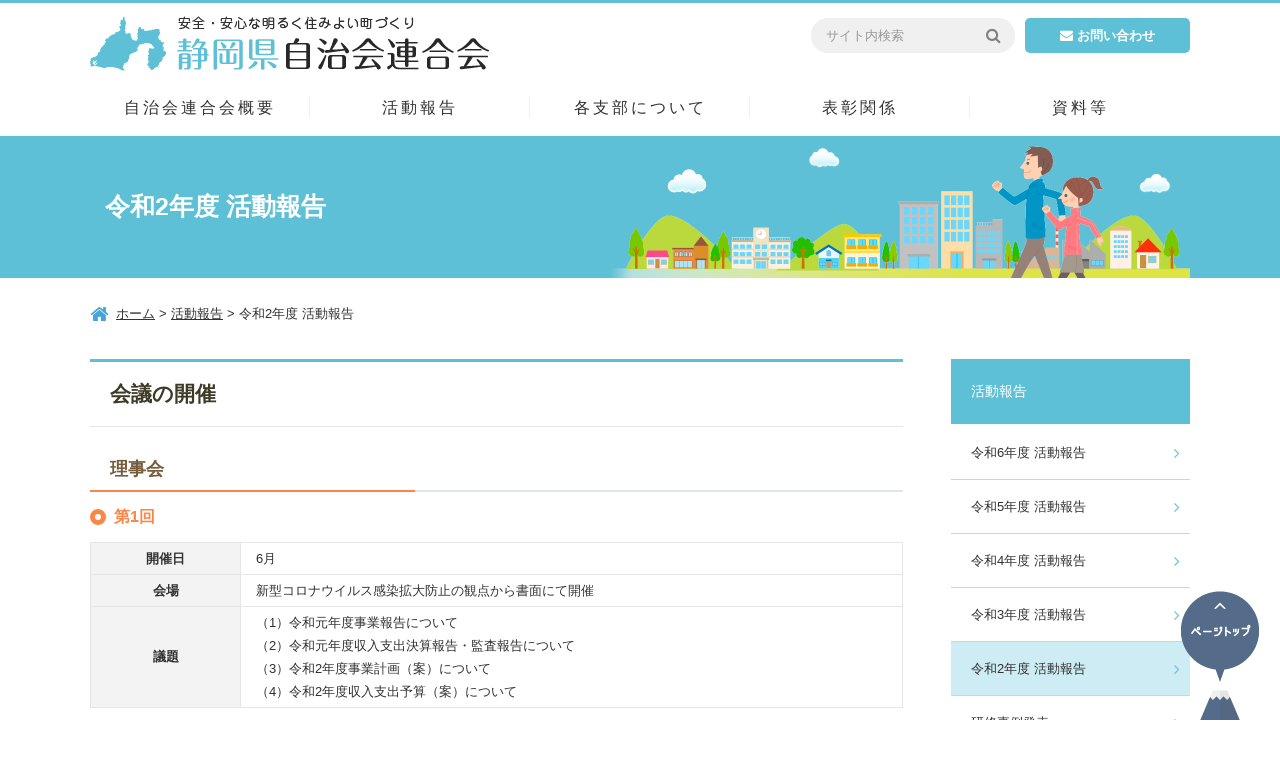

--- FILE ---
content_type: text/html; charset=UTF-8
request_url: https://www.shizuokajitiren.jp/report/r02/
body_size: 6829
content:
<!doctype html>
<html lang="ja">
<head>
<meta charset="UTF-8">
<meta name="viewport" content="width=1024">
<link rel="profile" href="http://gmpg.org/xfn/11">

<title>令和2年度 活動報告 | 静岡県自治会連合会</title>

<!-- This site is optimized with the Yoast SEO plugin v7.1 - https://yoast.com/wordpress/plugins/seo/ -->
<meta name="description" content="静岡県自治会連合会は、静岡県内の住民自治会連合組織（町内会、自治会、区長会等の市町又はその行政区（合併した市町にあっては合併前の行政区域を含む。単位での連合体をいう。）をもった組織です。"/>
<link rel="canonical" href="https://www.shizuokajitiren.jp/report/r02/" />
<!-- / Yoast SEO plugin. -->

<link rel='dns-prefetch' href='//yubinbango.github.io' />
<link rel='dns-prefetch' href='//s.w.org' />
<link rel="alternate" type="application/rss+xml" title="静岡県自治会連合会 &raquo; フィード" href="https://www.shizuokajitiren.jp/feed/" />
<link rel="alternate" type="application/rss+xml" title="静岡県自治会連合会 &raquo; コメントフィード" href="https://www.shizuokajitiren.jp/comments/feed/" />
<link rel='stylesheet' id='wp-pagenavi-css'  href='https://www.shizuokajitiren.jp/wp/wp-content/plugins/wp-pagenavi/pagenavi-css.css?ver=2.70' type='text/css' media='all' />
<link rel='stylesheet' id='lity-css-css'  href='https://www.shizuokajitiren.jp/wp/wp-content/themes/shizuoka-jichiren/vendor/lity/dist/lity.min.css?ver=4.9.26' type='text/css' media='all' />
<link rel='stylesheet' id='plyr-css-css'  href='https://www.shizuokajitiren.jp/wp/wp-content/themes/shizuoka-jichiren/vendor/plyr/dist/plyr.css?ver=4.9.26' type='text/css' media='all' />
<link rel='stylesheet' id='slick-css-css'  href='https://www.shizuokajitiren.jp/wp/wp-content/themes/shizuoka-jichiren/vendor/slick/slick/slick.css?ver=4.9.26' type='text/css' media='all' />
<link rel='stylesheet' id='slick-theme-css'  href='https://www.shizuokajitiren.jp/wp/wp-content/themes/shizuoka-jichiren/vendor/slick/slick/slick-theme.css?ver=4.9.26' type='text/css' media='all' />
<link rel='stylesheet' id='air-datepicker-css-css'  href='https://www.shizuokajitiren.jp/wp/wp-content/themes/shizuoka-jichiren/vendor/air-datepicker/dist/css/datepicker.min.css?ver=4.9.26' type='text/css' media='all' />
<link rel='stylesheet' id='fontawesome-css'  href='https://www.shizuokajitiren.jp/wp/wp-content/themes/shizuoka-jichiren/vendor/font-awesome/css/font-awesome.min.css?ver=4.9.26' type='text/css' media='all' />
<link rel='stylesheet' id='_s-style-css'  href='https://www.shizuokajitiren.jp/wp/wp-content/themes/shizuoka-jichiren/style.css?ver=4.9.26' type='text/css' media='all' />
<script type='text/javascript' src='https://www.shizuokajitiren.jp/wp/wp-includes/js/jquery/jquery.js?ver=1.12.4'></script>
<script type='text/javascript' src='https://www.shizuokajitiren.jp/wp/wp-includes/js/jquery/jquery-migrate.min.js?ver=1.4.1'></script>
<link rel='https://api.w.org/' href='https://www.shizuokajitiren.jp/wp-json/' />
<link rel="EditURI" type="application/rsd+xml" title="RSD" href="https://www.shizuokajitiren.jp/wp/xmlrpc.php?rsd" />
<link rel="wlwmanifest" type="application/wlwmanifest+xml" href="https://www.shizuokajitiren.jp/wp/wp-includes/wlwmanifest.xml" /> 
<meta name="generator" content="WordPress 4.9.26" />
<link rel='shortlink' href='https://www.shizuokajitiren.jp/?p=1952' />
<link rel="alternate" type="application/json+oembed" href="https://www.shizuokajitiren.jp/wp-json/oembed/1.0/embed?url=https%3A%2F%2Fwww.shizuokajitiren.jp%2Freport%2Fr02%2F" />
<link rel="alternate" type="text/xml+oembed" href="https://www.shizuokajitiren.jp/wp-json/oembed/1.0/embed?url=https%3A%2F%2Fwww.shizuokajitiren.jp%2Freport%2Fr02%2F&#038;format=xml" />

		<!-- GA Google Analytics @ https://m0n.co/ga -->
		<script async src="https://www.googletagmanager.com/gtag/js?id=G-NP8X8QHVF2"></script>
		<script>
			window.dataLayer = window.dataLayer || [];
			function gtag(){dataLayer.push(arguments);}
			gtag('js', new Date());
			gtag('config', 'G-NP8X8QHVF2');
		</script>

	<style>.simplemap img{max-width:none !important;padding:0 !important;margin:0 !important;}.staticmap,.staticmap img{max-width:100% !important;height:auto !important;}.simplemap .simplemap-content{display:none;}</style>
<script>var google_map_api_key = "AIzaSyBdDyHMZbzYto5yuoEd924QxMHLOhjnCms";</script>
<!--[if lt IE 10]>
<link rel="stylesheet" href="https://www.shizuokajitiren.jp/wp/wp-content/themes/shizuoka-jichiren/vendor/basis/dist/css/plugin/basis-ie9/basis-ie9.min.css" />
<![endif]-->

</head>

<body class="page-template-default page page-id-1952 page-child parent-pageid-13">
<div id="page" class="site">
  <header class="o-header">
    <div class="c-container">
      <div class="c-row c-row--collapse">
        <div class="c-row__col c-row__col--3-4 c-row__col--md-1-2">
                      <p class="o-site-title"><a href="https://www.shizuokajitiren.jp/" rel="home">静岡県自治会連合会</a></p>
                  </div>
      </div>
      <div class="c-row c-row--collapse">
        <div class="c-row__col c-row__col--1-1">
          <div class="o-header-naviarea">
            <div id="globalNavi">
              <div class="o-global-navi">
                <ul>
                                      <li>
                      <a href="https://www.shizuokajitiren.jp/outline/">
                        <span>自治会連合会概要</span>
                      </a>
                    </li>
                                      <li>
                      <a href="https://www.shizuokajitiren.jp/report/r06/">
                        <span>活動報告</span>
                      </a>
                    </li>
                                      <li>
                      <a href="https://www.shizuokajitiren.jp/branch/">
                        <span>各支部について</span>
                      </a>
                    </li>
                                      <li>
                      <a href="https://www.shizuokajitiren.jp/recognition/">
                        <span>表彰関係</span>
                      </a>
                    </li>
                                      <li>
                      <a href="https://www.shizuokajitiren.jp/documents/list/">
                        <span>資料等</span>
                      </a>
                    </li>
                                  </ul>
              </div>
              <div class="o-header-contact">
                <a href="https://www.shizuokajitiren.jp/contact/"><i class="fa fa-envelope"></i>&nbsp;お問い合わせ</a>
              </div>
              <div class="o-header-search">
                <form action="https://www.shizuokajitiren.jp/ssearch/" mrthod="get">
                  <input type="text" name="q" placeholder="サイト内検索" value="">
                  <button type="submit">検索</button>
                </form>
              </div>
            </div>
            <div class="o-hamburger-btn u-hidden-md-up">
              <div id="toggleGlobalNavi" class="c-hamburger-btn" role="button" aria-expanded="false">
                <div class="c-hamburger-btn__bar"></div>
                <div class="c-hamburger-btn__bar"></div>
                <div class="c-hamburger-btn__bar"></div>
                <span>MENU</span>
              </div>
            </div>
          </div>
        </div>
      </div>
    </div>
  </header>

  
  <div class="o-site-content c-site-content--report">
          <div class="o-contents-title-wrapper">
        <div class="c-container">
          <div class="c-row c-row--nogutter">
            <div class="c-row__col c-row__col--1-1">
              <div class="o-contents-title" style="background-image: url(https://www.shizuokajitiren.jp/wp/wp-content/uploads/title_report.png);">
                <span>令和2年度 活動報告</span>
              </div>
            </div>
          </div>
        </div>
      </div>
    
          <div class="u-displaynone-sm">
        <div class="o-pankuzu">
          <div class="c-container">
            <div class="c-row">
              <div class="c-row__col c-row__col--1-1">
                <i class="fa fa-home"></i>&nbsp;<!-- Breadcrumb NavXT 6.0.4 -->
<span property="itemListElement" typeof="ListItem"><a property="item" typeof="WebPage" title="静岡県自治会連合会へ移動" href="https://www.shizuokajitiren.jp" class="home"><span property="name">ホーム</span></a><meta property="position" content="1"></span> &gt; <span property="itemListElement" typeof="ListItem"><a property="item" typeof="WebPage" title="活動報告へ移動" href="https://www.shizuokajitiren.jp/report/r06/" class="post post-page"><span property="name">活動報告</span></a><meta property="position" content="2"></span> &gt; <span property="itemListElement" typeof="ListItem"><span property="name">令和2年度 活動報告</span><meta property="position" content="3"></span>              </div>
            </div>
          </div>
        </div>
      </div>
    
    <div class="c-container">
      <div class="c-row c-row--margin-l">

  <div class="c-row__col c-row__col--1-1 c-row__col--md-3-4">
    <div class="o-content-area">
      
    <div class="o-entry-content">
    <h1>会議の開催</h1>
<h2>理事会</h2>
<h3>第1回</h3>
<table class="c-table c-table--th-150px c-table--responsive">
<tbody>
<tr>
<th>開催日</th>
<td>6月</td>
</tr>
<tr>
<th>会場</th>
<td>新型コロナウイルス感染拡大防止の観点から書面にて開催</td>
</tr>
<tr>
<th>議題</th>
<td>（1）令和元年度事業報告について<br />
（2）令和元年度収入支出決算報告・監査報告について<br />
（3）令和2年度事業計画（案）について<br />
（4）令和2年度収入支出予算（案）について</td>
</tr>
</tbody>
</table>
<p>&nbsp;</p>
<p>&nbsp;</p>
<h3>第2回</h3>
<table class="c-table c-table--th-150px c-table--responsive">
<tbody>
<tr>
<th>開催日</th>
<td>令和3年2月26日（金）</td>
</tr>
<tr>
<th>会場</th>
<td>クーポール（静岡市）</td>
</tr>
<tr>
<th>議題</th>
<td>（1）令和2年度事業経過報告について<br />
（2）令和2年度収入支出決算見込について<br />
（3）令和2年度記念式典積立金会計決算見込について<br />
（4）令和3年度事業計画（案）について<br />
（5）令和3年度収入支出予算（案）について<br />
（6）令和3年度会費算出基礎（案）について<br />
（7）令和3年度中部自治会連絡協議会総会積立金会計予算（案）について</td>
</tr>
</tbody>
</table>
<p>&nbsp;</p>
<p>&nbsp;</p>
<h2>三役会</h2>
<h3>第1回</h3>
<table class="c-table c-table--th-150px c-table--responsive">
<tbody>
<tr>
<th>開催日</th>
<td>5月</td>
</tr>
<tr>
<th>会場</th>
<td>新型コロナウイルス感染拡大防止の観点から書面にて開催</td>
</tr>
<tr>
<th>議題</th>
<td>（1）令和元年度事業報告について<br />
（2）令和元年度収入支出決算について<br />
（3）令和2年度事業計画（案）について<br />
（4）令和2年度収入支出予算（案）について<br />
（5）令和2年度会費算出基礎（案）について<br />
（6）その他</td>
</tr>
</tbody>
</table>
<p>&nbsp;</p>
<h3>第2回</h3>
<table class="c-table c-table--th-150px c-table--responsive">
<tbody>
<tr>
<th>開催日</th>
<td>令和2年６月18日（木）</td>
</tr>
<tr>
<th>会場</th>
<td>静岡市役所　地域振興室（静岡市）</td>
</tr>
<tr>
<th>議題</th>
<td>（1）令和2年度自治会活動活性化支援事業について<br />
（2）未加入市町団体への加入促進活動の実施について<br />
（3）静岡県及び静岡県警察本部への要望活動について<br />
（4）令和2年度全国自治会連合会表彰について<br />
（5）令和2年度地縁による団体功労者総務大臣表彰について<br />
（6）その他</td>
</tr>
</tbody>
</table>
<p>&nbsp;</p>
<h3>第3回</h3>
<table class="c-table c-table--th-150px c-table--responsive">
<tbody>
<tr>
<th>開催日</th>
<td>令和2年9月29日（火）</td>
</tr>
<tr>
<th>会場</th>
<td>静岡市役所　地域振興室（静岡市）</td>
</tr>
<tr>
<th>議題</th>
<td>（1）静岡県及び静岡県警察本部への要望について<br />
（2）その他</td>
</tr>
</tbody>
</table>
<p>&nbsp;</p>
<h3>第4回</h3>
<table class="c-table c-table--th-150px c-table--responsive">
<tbody>
<tr>
<th>開催日</th>
<td>令和2年12月25日（金）</td>
</tr>
<tr>
<th>会場</th>
<td>静岡市役所　地域振興室（静岡市）</td>
</tr>
<tr>
<th>議題</th>
<td>（1）次期役員について<br />
（2）令和2年度記念式典積立金について<br />
（3）令和3年度事業計画案について<br />
（4）その他</td>
</tr>
</tbody>
</table>
<p>&nbsp;</p>
<h3>第5回</h3>
<table class="c-table c-table--th-150px c-table--responsive">
<tbody>
<tr>
<th>開催日</th>
<td>令和3年2月９日（火）</td>
</tr>
<tr>
<th>会場</th>
<td>静岡市役所　地域振興室（静岡市）</td>
</tr>
<tr>
<th>議題</th>
<td>（1）次期役員について<br />
（2）第2回理事会・全体研修会について（資料、役割分担等）<br />
（3）その他</td>
</tr>
</tbody>
</table>
<p>&nbsp;</p>
<h3>第6回</h3>
<table class="c-table c-table--th-150px c-table--responsive">
<tbody>
<tr>
<th>開催日</th>
<td>令和3年3月5日（金）</td>
</tr>
<tr>
<th>会場</th>
<td>静岡市役所　地域振興室（静岡市）</td>
</tr>
<tr>
<th>議題</th>
<td>（1）次期役員について</td>
</tr>
</tbody>
</table>
<p>&nbsp;</p>
<p>&nbsp;</p>
<h1><b>県委託事業の実施</b></h1>
<table class="c-table c-table--th-150px c-table--responsive">
<tbody>
<tr>
<th>委託業務名</th>
<td>自治会活動活性化支援事業</td>
</tr>
<tr>
<th>業務内容</th>
<td>「持続可能で活力ある地域づくり」について</td>
</tr>
<tr>
<th>委託期間</th>
<td>令和2年6月24日から令和3年3月19日まで</td>
</tr>
<tr>
<th>委託金額</th>
<td>888,000円</td>
</tr>
</tbody>
</table>
<p>&nbsp;</p>
<p>&nbsp;</p>
<p>&nbsp;</p>
<h1>全体研修会の開催</h1>
<table class="c-table c-table--th-150px c-table--responsive">
<tbody>
<tr>
<th>開催日</th>
<td>令和3年2月26日（金）</td>
</tr>
<tr>
<th>会場</th>
<td>クーポール（静岡市）</td>
</tr>
<tr>
<th>内容</th>
<td>
<p>（１）各支部活動報告<br />
（２）各支部事例発表<br />
　①東部支部：「長沢区のコミュニティ活動　イベントの開催について」清水町<br />
　②中部支部：「清沢地区 地域活動の見直しについて」静岡市<br />
　③西部支部：「地域主催の防災宿泊体験訓練について」 磐田市<br />
（３）【講演】　演題：「持続可能で活力ある地域づくり</p>
<p>　　　　　　　　　　　　　　　　　～地域の見守りの重要性と法の役割～」</p>
<p>　　　講師：中央大学大学院法務研究科教授　宮下 修一 氏</p>
</td>
</tr>
</tbody>
</table>
<p>&nbsp;</p>
<p>&nbsp;</p>
<h1>支部会議・研修会の開催</h1>
<h2>東部支部</h2>
<table class="c-table c-table--th-150px c-table--responsive">
<tbody>
<tr>
<th>開催日</th>
<td>（1）令和2年7月31日（金）</td>
</tr>
<tr>
<th>会議</th>
<td>東部支部役員会（沼津市）</td>
</tr>
</tbody>
</table>
<p>&nbsp;</p>
<table class="c-table c-table--th-150px c-table--responsive">
<tbody>
<tr>
<th>開催日</th>
<td>（2）令和2年8月27日（木）</td>
</tr>
<tr>
<th>会議</th>
<td>東部支部総会・第<span>1</span>回研修会（沼津市）</td>
</tr>
<tr>
<th>研修内容</th>
<td>
<p>演題：「見晴台自治会の活動について」</p>
<p>講師：三島市見晴台自治会 四役補佐　井野 和雄 氏</p>
<p>　　　三島市見晴台自治会 事務局次長　松本 新一 氏</p>
</td>
</tr>
</tbody>
</table>
<p>&nbsp;</p>
<table class="c-table c-table--th-150px c-table--responsive">
<tbody>
<tr>
<th>開催日</th>
<td>（3）令和2年<span>11</span>月<span>12</span>日（木）</td>
</tr>
<tr>
<th>会議</th>
<td>第<span>2</span>回研修会（沼津市）</td>
</tr>
<tr>
<th>研修内容</th>
<td>演題：「沼津の魅力はローカルにある！地元がもっと好きになるイベント<span style="font-family: inherit; font-size: 13px;">の仕掛け方」</span><br />
講師：愛鷹ローカルマーケット実行委員会 代表　三澤 和也 氏</td>
</tr>
</tbody>
</table>
<p>&nbsp;</p>
<h2>中部支部</h2>
<table class="c-table c-table--th-150px c-table--responsive">
<tbody>
<tr>
<th>開催日</th>
<td>（1）令和2年<span>7</span>月<span>30</span>日（木）</td>
</tr>
<tr>
<th>会議</th>
<td>中部支部会議・第1回研修会（静岡市）</td>
</tr>
<tr>
<th>研修内容</th>
<td>演題：「<span style="font-size: 13px; font-family: inherit;">持続可能で活力ある地域づくり」</span></p>
<p>講師：里山くらし<span>LABO</span>　河村 将雄 氏</p>
</td>
</tr>
</tbody>
</table>
<p>&nbsp;</p>
<table class="c-table c-table--th-150px c-table--responsive">
<tbody>
<tr>
<th>開催日</th>
<td>（2）令和2年<span>12</span>月<span>1</span>日（火）</td>
</tr>
<tr>
<th>会議</th>
<td>第<span>2</span>回研修会（菊川市）</td>
</tr>
<tr>
<th>研修内容</th>
<td>
<p>演題：「持続可能で活力ある地域づくり」</p>
<p>講師：NPOサプライズ代表　飯倉 清太 氏</p>
<p>事例発表：静岡市・島田市</p>
</td>
</tr>
</tbody>
</table>
<p>&nbsp;</p>
<h2>西部支部</h2>
<table class="c-table c-table--th-150px c-table--responsive">
<tbody>
<tr>
<th>開催日</th>
<td>（1）令和2年<span>7</span>月<span>9</span>日（木）</td>
</tr>
<tr>
<th>会議</th>
<td>
<p>西部支部役員会・第1回研修会（磐田市）</p>
</td>
</tr>
<tr>
<th>研修内容</th>
<td>
<p>演題：「コミュニティセンター移行に伴う地域づくり活動について」</p>
<p>講師：袋井市協働まちづくり課 コミュニティ推進室<br />
　　　課長補佐兼コミュニティ推進室長　鈴木 一弘 氏</p>
</td>
</tr>
</tbody>
</table>
<p>&nbsp;</p>
<table class="c-table c-table--th-150px c-table--responsive">
<tbody>
<tr>
<th>開催日</th>
<td>（2）令和2年11月17日（火）</td>
</tr>
<tr>
<th>会議</th>
<td>第<span>2</span>回研修会<span style="font-size: 13px; font-family: inherit;">（森町）</span></td>
</tr>
<tr>
<th>研修内容</th>
<td>
<p>演題：「持続可能で活力ある地域づくり」</p>
<p>講師：静岡県立大学 経営情報学部 准教授　岸 昭雄 氏</p>
</td>
</tr>
</tbody>
</table>
<p>&nbsp;</p>
<p>&nbsp;</p>
<p>&nbsp;</p>
<h1>要望活動の実施</h1>
<p>　下記の事項について、要望活動を実施した。なお、青色防犯パトロール車両乗車人数緩和の要望を受け、令和2年<span>12</span>月<span>1</span>日より「運転者のみによるパトロールも可能」となった。</p>
<p>&nbsp;</p>
<p>◇静岡県への要望</p>
<p>「静岡県自治会連合会の活動支援に関する要望について」</p>
<ul>
<li>静岡県自治会連合会未加入市町に対する本連合会への加入の具体的な働きかけの実施</li>
</ul>
<p>&nbsp;</p>
<p><strong> </strong>◇静岡県警察本部への要望</p>
<p>「地域防犯の強化に関する要望について」</p>
<ul>
<li>地域パトロールの強化</li>
<li>特殊詐欺被害防止のための効果的な予防啓発活動</li>
<li>青色防犯パトロール車両乗車人数の緩和（<span>2</span>名以上⇒<span>1</span>名以上）</li>
</ul>
<p>&nbsp;</p>
<p>&nbsp;</p>
<p>&nbsp;</p>
<h1>その他</h1>
<table class=" c-table c-table--th-150px c-table--responsive">
<tbody>
<tr>
<th>開催日</th>
<td>令和2年<span>12</span>月<span>25</span>日（金）</td>
</tr>
<tr>
<th>内容</th>
<td>静岡県知事に対する表彰受賞者表敬訪問</td>
</tr>
<tr>
<th>参加者</th>
<td>
<p>令和<span>2</span>年度叙勲受賞者 2名</p>
<p>令和<span>2</span>年度総務大臣表彰受賞者 3名</p>
</td>
</tr>
</tbody>
</table>
<p>&nbsp;</p>
<p>&nbsp;</p>
<h1>他団体主催行事への参加</h1>
<h2>全国自治会連合会</h2>
<h3>常任理事会</h3>
<p><span style="font-size: 15px; color: #2caac9;"><strong>【第1回常任理事会】</strong></span></p>
<table class=" c-table c-table--th-150px c-table--responsive">
<tbody>
<tr>
<th>開催日</th>
<td>5月</td>
</tr>
<tr>
<th>会場</th>
<td>新型コロナウイルス感染拡大防止の観点から書面にて開催</td>
</tr>
<tr>
<th>議題</th>
<td>
<ul>
<li>令和元年度事業報告について</li>
<li>令和元年度収支決算報告について</li>
<li>令和<span>2</span>年度事業計画（案）について</li>
<li>令和<span>2</span>年度収支予算（案）について</li>
<li>名誉職の委嘱について</li>
<li>第<span>1</span>回理事会等の開催について</li>
</ul>
</td>
</tr>
</tbody>
</table>
<p>&nbsp;</p>
<p><span style="font-size: 15px; color: #2caac9;"><strong>【第2回常任理事会】</strong></span></p>
<table class=" c-table c-table--th-150px c-table--responsive">
<tbody>
<tr>
<th>開催日</th>
<td>6月</td>
</tr>
<tr>
<th>会場</th>
<td>新型コロナウイルス感染拡大防止の観点から書面にて開催</td>
</tr>
<tr>
<th>議題</th>
<td>
<ul>
<li>令和元年度事業報告について</li>
<li>令和元年度収支決算報告について</li>
<li>
<p>令和<span>2</span>年度全国大会広島県福山大会の延期及び令和<span>3</span>年度以降の全国大会の開催都市について</p>
</li>
<li>令和<span>2</span>年度全国自治会連合会表彰について</li>
<li>令和<span>2</span>年度事業計画（案）について</li>
<li>令和<span>2</span>年度収支予算（案）について</li>
</ul>
</td>
</tr>
</tbody>
</table>
<p>&nbsp;</p>
<h3>理事会</h3>
<p><span style="font-size: 15px; color: #2caac9;"><strong>【第1回理事会】</strong></span></p>
<table class=" c-table c-table--th-150px c-table--responsive">
<tbody>
<tr>
<th>開催日</th>
<td>7月</td>
</tr>
<tr>
<th>会場</th>
<td>新型コロナウイルス感染拡大防止の観点から書面にて開催</td>
</tr>
<tr>
<th>議題</th>
<td>
<ul>
<li>令和元年度事業報告について</li>
<li>令和元年度収支決算報告について</li>
<li>
<p>令和<span>2</span>年度全国大会広島県福山大会の延期及び令和<span>3</span>年度以降の全国大会の開催都市について</p>
</li>
<li>令和<span>2</span>年度全国自治会連合会表彰について</li>
<li>令和<span>2</span>年度事業計画（案）について</li>
<li>令和<span>2</span>年度収支予算（案）について</li>
</ul>
</td>
</tr>
</tbody>
</table>
<p>&nbsp;</p>
<p><span style="font-size: 15px; color: #2caac9;"><strong>【第2回理事会】</strong></span></p>
<table class=" c-table c-table--th-150px c-table--responsive">
<tbody>
<tr>
<th>開催日</th>
<td>12月</td>
</tr>
<tr>
<th>会場</th>
<td>新型コロナウイルス感染拡大防止の観点から書面にて開催</td>
</tr>
<tr>
<th>議題</th>
<td>
<ul>
<li>令和<span>2</span>年度全国自治会連合会から国に対する要望について</li>
<li>令和<span>2</span>年<span>5</span>月<span>15</span>日から<span>7</span>月<span>31</span>日までの間の豪雨による災害に係る義援金について</li>
<li>令和<span>3</span>年度全国大会及び周年記念特別功労感謝状の取扱いについて</li>
</ul>
</td>
</tr>
</tbody>
</table>
<p>&nbsp;</p>
<h2>中部自治会連絡協議会</h2>
<h3>常任理事会</h3>
<p><span style="font-size: 15px; color: #2caac9;"><strong>【臨時常任理事会】</strong></span></p>
<table class=" c-table c-table--th-150px c-table--responsive">
<tbody>
<tr>
<th>開催日</th>
<td>5月</td>
</tr>
<tr>
<th>会場</th>
<td>新型コロナウイルス感染拡大防止の観点から書面にて開催</td>
</tr>
<tr>
<th>議題</th>
<td>
<ul>
<li>令和<span>2</span>年度中部自治会連絡協議会常任理事会及び総会について</li>
</ul>
</td>
</tr>
</tbody>
</table>
<p>&nbsp;</p>
<p><span style="font-size: 15px; color: #2caac9;"><strong>【第1回常任理事会】</strong></span></p>
<table class=" c-table c-table--th-150px c-table--responsive">
<tbody>
<tr>
<th>開催日</th>
<td>10月</td>
</tr>
<tr>
<th>会場</th>
<td>新型コロナウイルス感染拡大防止の観点から書面にて開催</td>
</tr>
<tr>
<th>議題</th>
<td>
<ul>
<li>令和元年度事業報告について</li>
<li>令和元年度収支決算報告について</li>
<li>令和<span>2</span>年度事業計画（案）について</li>
<li>令和<span>2</span>年度収支予算（案）について</li>
<li>令和<span>2</span>年度常任理事の選出について</li>
<li>令和<span>2</span>年度会計及び監事の選出について</li>
<li>次期開催地について（富山県富山市）</li>
<li>書面による総会の進め方について</li>
</ul>
</td>
</tr>
</tbody>
</table>
<p>&nbsp;</p>
<h3>総会　<span style="font-size: 15px; color: #2caac9;"><strong></strong></span></h3>
<table class=" c-table c-table--th-150px c-table--responsive">
<tbody>
<tr>
<th>開催日</th>
<td>10月</td>
</tr>
<tr>
<th>会場</th>
<td>
<p class="p1"><span class="s1">新型コロナウイルス感染拡大防止の観点から書面にて開催</span></p>
</td>
</tr>
<tr>
<th>議題</th>
<td>
<ul>
<li>令和元年度事業報告について</li>
<li>令和元年度収支決算報告について</li>
<li>令和<span>2</span>年度事業計画（案）について</li>
<li>令和<span>2</span>年度収支予算（案）について</li>
<li>令和<span>2</span>年度常任理事の選出について</li>
<li>令和<span>2</span>年度会計及び監事の選出について</li>
<li>次期開催地について（富山県富山市）</li>
</ul>
</td>
</tr>
</tbody>
</table>
  </div>

    </div>
  </div>

  <div class="c-row__col c-row__col--1-1 c-row__col--md-1-4">
    <div class="o-sidebar">
      <div class="o-side-navi">
                <div class="o-side-navi__title">
          活動報告        </div>
        <ul class="o-side-navi__list">
          <li class="page_item page-item-2822"><a href="https://www.shizuokajitiren.jp/report/r06/">令和6年度 活動報告</a></li>
<li class="page_item page-item-2649"><a href="https://www.shizuokajitiren.jp/report/r05/">令和5年度 活動報告</a></li>
<li class="page_item page-item-2400"><a href="https://www.shizuokajitiren.jp/report/r04/">令和4年度 活動報告</a></li>
<li class="page_item page-item-2217"><a href="https://www.shizuokajitiren.jp/report/r03/">令和3年度 活動報告</a></li>
<li class="page_item page-item-1952 current_page_item"><a href="https://www.shizuokajitiren.jp/report/r02/">令和2年度 活動報告</a></li>
<li class="page_item page-item-449"><a href="https://www.shizuokajitiren.jp/report/kenshu/">研修事例発表</a></li>
        </ul>
      </div>
          </div>
  </div><!-- #secondary -->

      </div>
    </div>
  </div><!-- #content -->

  <footer class="o-footer">
    <div class="o-totop">
      <a id="totop">ページトップ</a>
    </div>
    <div class="o-footer-contact">
      <div class="c-container">
        <div class="c-row c-row--margin">
          <div class="c-row__col c-row__col--1-1">
            <div class="o-footer-contact__name">静岡県自治会連合会事務局（静岡市自治会連合会内）</div>
            <div class="o-footer-contact__address">
              〒420-8602<br>
              静岡県静岡市葵区追手町5番1号<br>
              <a href="https://www.shizuokajitiren.jp/contact/" class="o-btn o-btn--small o-btn--blue o-btn--round"><i class="fa fa-envelope"></i>&nbsp;お問い合わせ</a>
            </div>
          </div>
        </div>
      </div>
    </div>
    <div class="o-footer__inner1">
      <div class="c-container">
        <div class="c-row c-row--collapse">
          <div class="c-row__col c-row__col--1-1">
            <ul id="footer-navi" class="o-footer-navi"><li id="menu-item-36" class="menu-item menu-item-type-post_type menu-item-object-page menu-item-36"><a href="https://www.shizuokajitiren.jp/sitepolicy/">サイトポリシー</a></li>
<li id="menu-item-35" class="menu-item menu-item-type-post_type menu-item-object-page menu-item-35"><a href="https://www.shizuokajitiren.jp/sitemap/">サイトマップ</a></li>
</ul>            <div class="o-footer-copyright">
              &copy; 静岡県自治会連合会 All Rights Reserved.
            </div>
          </div>
        </div>
      </div>
    </div>
  </footer>
</div><!-- #page -->

<script type='text/javascript' src='https://www.shizuokajitiren.jp/wp/wp-content/themes/shizuoka-jichiren/assets/js/main.js?ver=20151215'></script>
<script type='text/javascript' src='https://www.shizuokajitiren.jp/wp/wp-content/themes/shizuoka-jichiren/vendor/lity/dist/lity.min.js?ver=20151215'></script>
<script type='text/javascript' src='https://www.shizuokajitiren.jp/wp/wp-content/themes/shizuoka-jichiren/vendor/plyr/dist/plyr.js?ver=20151215'></script>
<script type='text/javascript' src='https://www.shizuokajitiren.jp/wp/wp-content/themes/shizuoka-jichiren/vendor/slick/slick/slick.min.js?ver=20151215'></script>
<script type='text/javascript' src='https://www.shizuokajitiren.jp/wp/wp-content/themes/shizuoka-jichiren/vendor/restables/restables.min.js?ver=20151215'></script>
<script type='text/javascript' src='https://www.shizuokajitiren.jp/wp/wp-content/themes/shizuoka-jichiren/vendor/air-datepicker/dist/js/datepicker.min.js?ver=20151215'></script>
<script type='text/javascript' src='https://www.shizuokajitiren.jp/wp/wp-content/themes/shizuoka-jichiren/vendor/air-datepicker/dist/js/i18n/datepicker.ja.js?ver=20151215'></script>
<script type='text/javascript' src='https://yubinbango.github.io/yubinbango/yubinbango.js?ver=20151215'></script>
<script type='text/javascript' src='https://www.shizuokajitiren.jp/wp/wp-content/themes/shizuoka-jichiren/vendor/basis/dist/js/basis.min.js?ver=20151215'></script>
<script type='text/javascript' src='https://www.shizuokajitiren.jp/wp/wp-content/themes/_s/js/navigation.js?ver=20151215'></script>
<script type='text/javascript' src='https://www.shizuokajitiren.jp/wp/wp-content/themes/_s/js/skip-link-focus-fix.js?ver=20151215'></script>
<script type='text/javascript' src='https://www.shizuokajitiren.jp/wp/wp-content/plugins/page-links-to/js/new-tab.min.js?ver=2.9.8'></script>
<script type='text/javascript' src='https://www.shizuokajitiren.jp/wp/wp-includes/js/wp-embed.min.js?ver=4.9.26'></script>

</body>
</html>


--- FILE ---
content_type: text/css
request_url: https://www.shizuokajitiren.jp/wp/wp-content/themes/shizuoka-jichiren/style.css?ver=4.9.26
body_size: 336
content:
/*
Template: _s
Theme Name: shizuoka-jichiren
*/

@charset "UTF-8";
@import url(https://fonts.googleapis.com/css2?family=M+PLUS+Rounded+1c&family=Sawarabi+Mincho&display=swap);

@import "vendor/basis/dist/css/basis.css";
@import "vendor/css-wipe/dest/bundle.css";
@import "assets/css/style.css";
@import "assets/css/common.css";
@import "assets/css/sidebar.css";
@import "assets/css/home.css";
@import "assets/css/page.css";


--- FILE ---
content_type: text/css
request_url: https://www.shizuokajitiren.jp/wp/wp-content/themes/shizuoka-jichiren/assets/css/style.css
body_size: 2460
content:
@charset "UTF-8";

html {
  font-size: 16px;
  font-size: 16px\9;
}

body {
  color: #323232;
  font-family: 'Hiragino Sans','ヒラギノ角ゴシック','Hiragino Kaku Gothic Pro','ヒラギノ角ゴ Pro W3','メイリオ','Meiryo','ＭＳ Ｐゴシック',Osaka,Verdana,sans-serif;
  font-size: 13px;
  line-height: 1.8;
  overflow-x: hidden;
}

@media (min-width: 64em) {
  .c-container {
    max-width: 71.75rem;
    min-width: 71.75rem;
  }
}

@media (min-width: 40em) {
  html {
    min-width: 71.75rem;
  }
  body {
    overflow-x: auto;
  }
}

/**
 * Wordpress native styles
 */
.alignleft,
.alignright,
.aligncenter {
  clear: both;
  display: block;
  margin: 8px auto;
}
@media (min-width: 40em) {
  .alignleft {
    display: inline;
    float: left;
    margin-right: 1.5em;
  }
  .alignright {
    display: inline;
    float: right;
    margin-left: 1.5em;
  }
  .aligncenter {
    clear: both;
    display: block;
    margin-left: auto;
    margin-right: auto;
  }
}

#page {
  overflow-x: hidden;
}

#page .wp-audio-shortcode {
  display: none;
}

a {
  color: #323232;
}

.veu_adminEdit {
  display: none;
}

/*slick*/
.slick-prev,
.slick-next {
  width: 36px;
  height: 36px;
  z-index: 100;
}
.slick-prev:before,
.slick-next:before {
  font-family: 'FontAwesome';
  font-size: 25px;
  text-align: center;
  line-height: 35px;
  background-color: #574e4b;
  display: block;
  width: 36px;
  height: 36px;
  opacity: 1;
  -webkit-border-radius: 100%;
          border-radius: 100%;
}
.slick-prev:before {
  content: '\f104';
}
.slick-next:before {
  content: '\f105';
}
.slick-dots {
  bottom: -30px;
}
.slick-dots li button:before {
  content: '';
  background-color: #df7410;
  width: 10px;
  height: 10px;
  border-radius: 100%;
}

/*resTables*/
table.restables-clone {
  display: none;
}

@media (max-width: 40em) {
  table.restables-origin {
      display: none;
  }
  table.restables-clone {
      display: table;
  }
}

/*Googleカスタム検索*/
.gsc-result .gs-title {
  height: 1.4em !important;
}

/**
 * PageNavi
 */
.wp-pagenavi {
  padding-top: 30px;
  text-align: center;
}
.wp-pagenavi a,
.wp-pagenavi span {
  margin: 0 3px;
  display: inline-block;
  padding: 5px 10px;
  text-decoration: none;
  border: 1px solid #5ec0d6;
}
.wp-pagenavi a:hover,
.wp-pagenavi span.current {
  border: 1px solid #5ec0d6;
  background-color: #5ec0d6;
  color: #fff;
}

/*ガターなし*/
.c-row--nogutter {
  margin-right: -0.75rem;
  margin-left: -0.75rem;
}
@media (min-width: 40em) {
  .c-row--nogutter {
    margin-right: auto;
    margin-left: auto;
  }
}

/*タグ*/
.o-tags {
  font-size: 11px;
  font-weight: bold;
  text-align: center;
  width: 85px;
  display: inline-block;
  color: #fff;
  vertical-align: middle;
}
.o-tags--small {
  font-size: 9px;
  width: 50px;
}
.o-tags--large {
  font-size: 14px;
}
.o-tags--wa {
  width: auto;
  padding-left: 15px;
  padding-right: 15px;
}
.o-tags--navy {
  background-color: #FC8F00;
}
.o-tags--yellow {
  background-color: #efc721;
}

/*タブ*/
.o-tabs .o-tabs__ctrl,
.o-tabs .o-tabs__content {
  display: none;
}

/*ボタン*/
.mce-content-body a[data-mce-selected].o-btn,
a.o-btn,
.o-btn {
  font-size: 14px;
  margin: 2px;
  padding: 8px 40px;
  display: inline-block;
  background-color: #4b4b4b;
  color: #fff;
  text-decoration: none;
  text-align: center;
  font-weight: bold;
  position: relative;
  border: none;
  white-space: pre-wrap;
  cursor: pointer;
  transition: all 300ms 0s ease;
}
.mce-content-body a[data-mce-selected].o-btn--block,
.o-btn--block {
  display: block !important;
}
.mce-content-body a[data-mce-selected].o-btn--round,
.o-btn--round {
  border-radius: 6px;
}
.o-btn--small {
  padding: 4px 20px !important;
  font-size: 0.9em !important;
}
.o-btn--arrow {
  padding-right: 55px;
}
.o-btn--arrow:after {
  content: '\f105';
  font-family: 'FontAwesome';
  font-size: 1.2rem;
  font-weight: normal;
  position: absolute;
  top: 50%;
  right: 15px;
  transform: translateY(-50%);
}
.o-btn--default {
  border: 1px solid #5ec0d6 !important;
  background-color: #5ec0d6 !important;
}
.o-btn--default:hover {
  color: #5ec0d6 !important;
  background-color: #ffffff !important;
}
.o-btn--blue {
  background-color: #546C89 !important;
}

/* フォーム部品 */
.o-form-control {
  border-radius: 3px;
  padding: 0.375rem 0.75rem;
  border: 1px solid #cccccc;
  box-shadow: inset 0 1px 1px rgba(0, 0, 0, 0.035);
}
.o-form-control:hover {
  border-color: #999;
}
.o-form-control:active,
.o-form-control:focus {
  border-color: #85b7d9;
}
textarea.o-form-control {
  height: auto;
  width: 100%;
}
.o-form-control--full {
  width: 100%;
}
.o-form-control--s {
  width: 5em !important;
}
.o-form-control--m {
  width: 20em !important;
}
.o-form-control--l {
  width: 40em !important;
}
@media only screen and (max-width: 39.9375rem) {
  .o-form-control--full,
  .o-form-control--m,
  .o-form-control--l {
    width: 100% !important;
  }
}

/* MW WP Form */
.mwform-tel-field input {
  width: 5.5em !important;
}

/*明朝*/
.u-ff--mincho {
  font-family: "Sawarabi Mincho",Georgia,游明朝,"Yu Mincho",YuMincho,"Hiragino Mincho ProN",HGS明朝E,メイリオ,Meiryo,serif;
  letter-spacing: 2px;
  /* font-weight: bold; */
}

/*M PLUS Rounded 1c*/
.u-ff--mplus {
  font-family: 'M PLUS Rounded 1c', sans-serif;
  letter-spacing: 2px;
  /* font-weight: bold; */
}

/* 太字 */
.u-fw--bold {
  font-weight: bold;
}

/* フォントサイズ */
.u-fsize--x-large {
  font-size: 24px;
}
.u-fsize--large {
  font-size: 16px;
}
.u-fsize--normal {
  font-size: 13px;
}
.u-fsize--small {
  font-size: 11px;
}

/*文字色*/
.u-fc--navy {
  color: #013298;
}
.u-fc--red {
  color: #e20010;
}

/*字下げ*/
.u-text-hanging {
  padding-left: 1em;
  text-indent: -1em;
}

/*下線なし*/
.u-textdecoration--none {
  text-decoration: none;
}

/*リスト*/
.u-li-arrow li {
  list-style-type: none;
  position: relative;
}
.u-li-arrow li:before {
  font-family: "FontAwesome";
  content: "\f138";
  position: absolute;
  left: -1.3em;
  top: -0.05em;
}
.u-li-arrow--default li:before {
  color: #5ec0d6;
}

/*字下げリスト*/
.u-hanging-list {
  margin-left: 0;
}
.u-hanging-list li {
  list-style-type: none;
  padding-left: 1em;
  text-indent: -1em;
}

/* 異字体用 */
.u-ijitai {
  vertical-align: middle !important;
  margin-top: -1px;
}

/*マージン*/
.u-margin-bottom--075em {
  margin-bottom: 0.75em;
}

/*スマホ全幅画像*/
@media only screen and (max-width: 39.9375rem) {
  .u-imgwidth-full-sm {
    width: 100%;
  }
}

/*ブラウザ全幅*/
.u-fullwidth {
  margin-right: -0.75rem;
  margin-left: -0.75rem;
}
.u-fullwidth-container {
  padding-right: 0.75rem;
  padding-left: 0.75rem;
}
@media (min-width: 40em) {
  .u-fullwidth {
    margin-right: -1.5rem;
    margin-left: -1.5rem;
  }
  .u-fullwidth-container {
    padding-right: 1.5rem;
    padding-left: 1.5rem;
  }
}
@media (min-width: 64em) {
  .u-fullwidth {
    margin-right: -100%;
    margin-left: -100%;
  }
  .u-fullwidth-container {
    padding-right: 100%;
    padding-left: 100%;
  }
}

.u-displaynone {
  display: none !important;
}
@media (max-width: 39.9375rem) {
  .u-displaynone-sm {
    display: none !important;
  }
}
@media (min-width: 40em) {
  .u-displaynone-md-up {
    display: none !important;
  }
}

/* キーフレームアニメーション */
@keyframes fadeIn {
  0% { opacity: 0 }
  100% { opacity: 1 }
}


--- FILE ---
content_type: text/css
request_url: https://www.shizuokajitiren.jp/wp/wp-content/themes/shizuoka-jichiren/assets/css/common.css
body_size: 2496
content:
/**
 * ヘッダー
 */
.o-header {
  border-top: 2.5px solid #5ec0d6;
}
@media (min-width: 40em) {
  .o-header {
    margin: 0;
    border-top-width: 3px;
    top: 0;
    min-width: 63rem;
  }
  .admin-bar .o-header {
    top: 32px;
  }
}

/* サイトロゴ */
.o-site-title a {
  background: url(../img/common/logo.png) left center no-repeat;
  background-size: contain;
  text-indent: -9999px;
  display: block;
  width: 200px;
  height: 50px;
}
@media (min-width: 40em) {
  .o-site-title a {
    width: 400px;
    height: 80px;
  }
}

/* ナビゲーションエリアラッパー */
.o-header-naviarea {
  position: absolute;
  left: 0;
  right: 0;
  z-index: 999;
  background-color: #fff;
}
@media (min-width: 40em) {
  .o-header-naviarea {
    display: block !important;
    background-color: transparent;
    position: relative;
  }
}

#globalNavi {
  display: none;
  overflow-y: auto;
  height: calc(100vh - 55px);
}
@media (min-width: 40em) {
  #globalNavi {
    height: auto;
    display: block !important;
  }
}

/* グローバルナビゲーション */
.o-global-navi ul li a {
  display: block;
  padding: 10px 15px;
  text-decoration: none;
  position: relative;
  border-bottom: 1px solid #d3d3d3;
}
.o-global-navi ul li a:after {
  content: '\f105';
  font-family: 'FontAwesome';
  top: 50%;
  right: 20px;
  transform: translateY(-50%);
  position: absolute;
  font-size: 15px;
  color: #67c4d8;
}
@media (min-width: 40em) {
  .o-global-navi ul li a:after {
    display: none;
  }
}
.o-global-navi ul.sub-menu li a {
  background-color: #fff;
  line-height: 1.5;
  padding: 10px;
  padding-left: 30px;
  font-size: 12px;
  color: inherit;
  font-weight: normal;
}
.o-global-navi ul.sub-menu li a:hover,
.o-global-navi ul.sub-menu li.current_page_item a,
.o-global-navi ul.sub-menu li.current_page_ancestor a {
  color: #fff;
  background-color: #5b7dbc;
}
.o-global-navi ul.sub-menu li a:after {
  display: none;
}

@media (min-width: 40em) {
  .o-global-navi {
    margin-bottom: 3px;
  }
  .o-global-navi > ul {
    display: table;
    table-layout: fixed;
    width: 100%;
  }
  .o-global-navi > ul > li {
    display: table-cell;
    position: relative;
  }
  .o-global-navi > ul > li > a {
    text-align: center;
    display: block;
    padding: 11px 0 8px 0;
    text-decoration: none;
    font-size: 1.2em;
    background-color: transparent;
    color: inherit;
    position: relative;
    border-bottom: 3px solid transparent;
  }
  .o-global-navi > ul > li > a:before {
    content: '';
    width: 1px;
    position: absolute;
    top: 13px;
    right: 0;
    bottom: 13px;
    background-color: #efefef;
  }
  .o-global-navi > ul > li:last-child > a:before {
    display: none;
  }
  .o-global-navi > ul > li > a > span {
    display: block;
    letter-spacing: 3px;
  }
  .o-global-navi > ul > li:hover > a {
    color: #5EC0D6;
    border-bottom: 3px solid #5ec0d6;
  }
  .o-global-navi ul.sub-menu {
    display: none;
    position: absolute;
    width: 100%;
  }
}

/* お問い合わせ */
.o-header-contact {
  margin-bottom: 10px;
}
.o-header-contact a {
  color: #ffffff;
  font-weight: bold;
  padding: 0 25px;
  line-height: 35px;
  text-decoration: none;
  display: block;
  background-color: #5ec0d6;
}
@media (min-width: 40em) {
  .o-header-contact {
    margin-bottom: 0;
    position: absolute;
    top: -65px;
    right: 0;
  }
  .o-header-contact a {
    width: 165px;
    text-align: center;
    border-radius: 5px;
  }
}

/* 検索 */
.o-header-search {
  margin: 0 10px;
  background-color: #f0f0f0;
  border-radius: 100px;
  padding: 0 5px;
}
@media (min-width: 40em) {
  .o-header-search {
    margin: 0;
    position: absolute;
    top: -65px;
    right: 175px;
  }
}
.o-header-search input[type="text"] {
  margin-right: 5px;
  height: 35px;
  border: none;
  padding: 0 10px;
  background-color: transparent;
  vertical-align: bottom;
}
@media (min-width: 40em) {
  .o-header-search input[type="text"] {
    width: 150px;
  }
}
.o-header-search button {
  width: 35px;
  height: 35px;
  border: none;
  border-radius: 3px;
  background-color: transparent;
  color: #808080;
  font-size: 1.2em;
  text-align: center;
  line-height: 35px;
  position: relative;
  cursor: pointer;
  text-indent: -9999px;
  float: right;
}
@media (min-width: 40em) {
  .o-header-search button {
    float: none;
  }
}
.o-header-search button:before {
  content: '\f002';
  font-family: 'FontAwesome';
  text-indent: 0;
  position: absolute;
  top: 0;
  left: 0;
  right: 0;
  bottom: 0;
}

/* ハンバーガーボタン */
.o-hamburger-btn {
  position: absolute;
  top: -46px;
  right: 10px;
}
.c-hamburger-btn {
  width: 42px;
  height: 42px;
  background-color: #5DC0D5;
  border-radius: 3px;
}
.c-hamburger-btn__bar {
  background-color: #fff;
  right: 8px;
  left: 8px;
}
.c-hamburger-btn__bar:nth-child(1) {
  top: 10px;
}
.c-hamburger-btn__bar:nth-child(2) {
  top: 16px;
}
.c-hamburger-btn__bar:nth-child(3) {
  top: 22px;
}
.c-hamburger-btn[aria-expanded="true"] > .c-hamburger-btn__bar:nth-child(1),
.c-hamburger-btn[aria-expanded="true"] > .c-hamburger-btn__bar:nth-child(3) {
  top: 17px;
}
.c-hamburger-btn span {
  position: absolute;
  bottom: 0px;
  display: block;
  width: 100%;
  color: #ffffff;
  text-align: center;
  font-size: 10px;
}

/* コンテンツ */
.o-site-content {
  margin-bottom: 15px;
}
@media (min-width: 40em) {
  .o-site-content {
    margin-bottom: 0;
  }
}

/* コンテンツタイトル */
.o-contents-title-wrapper {
  background-color: #5ec0d6;
  margin-bottom: 10px;
}
.o-contents-title {
  height: 100px;
  font-weight: bold;
  color: #ffffff;
  font-size: 1.5em;
  position: relative;
  background-position: right center;
  background-repeat: no-repeat;
  background-size: contain;
}
@media (min-width: 40em) {
  .o-contents-title {
    height: 142px;
    font-size: 1.9em;
  }
}
.o-contents-title span {
  padding: 0 15px;
  display: block;
  position: absolute;
  top: 50%;
  transform: translateY(-50%);
  text-shadow:
    #5ec0d6 2px 0px 0px, #5ec0d6 -2px 0px 0px,
    #5ec0d6 0px -2px 0px, #5ec0d6 0px 2px 0px,
    #5ec0d6 2px 2px 0px, #5ec0d6 -2px 2px 0px,
    #5ec0d6 2px -2px 0px, #5ec0d6 -2px -2px 0px,
    #5ec0d6 1px 2px 0px, #5ec0d6 -1px 2px 0px,
    #5ec0d6 1px -2px 0px, #5ec0d6 -1px -2px 0px,
    #5ec0d6 2px 1px 0px, #5ec0d6 -2px 1px 0px,
    #5ec0d6 2px -1px 0px, #5ec0d6 -2px -1px 0px,
    #5ec0d6 1px 1px 0px, #5ec0d6 -1px 1px 0px,
    #5ec0d6 1px -1px 0px, #5ec0d6 -1px -1px 0px;
}

/* パンくず */
.o-pankuzu {
  padding: 14px 0;
  margin-bottom: 20px;
}
.o-pankuzu i {
  color: #45a4da;
  font-size: 1.5em;
  vertical-align: middle;
}

/**
 * フッター
 */
.o-footer {
  padding-top: 59px;
  background: url(../img/common/footer-bg.png) 0 0 repeat-x;
}

/* ページトップへ */
.o-totop {
  margin-top: -5px;
}
.o-totop a {
  background-color: #546C88;
  padding: 10px 0;
  display: block;
  text-align: center;
  color: #ffffff;
  cursor: pointer;
}
.o-totop a:before {
  margin-right: 0.5em;
  content: '\f106';
  font-family: 'FontAwesome';
}
@media (min-width: 40em) {
  .o-totop {
    margin-top: 0;
    display: block;
  }
  .o-totop a {
    background-color: transparent;
    width: 79px;
    height: 129px;
    text-indent: -9999px;
    text-align: left;
    background: url(../img/common/pagetop.png) 0 0 no-repeat;
    position: fixed;
    right: 20px;
    bottom: 0;
  }
}

/* フッター住所 */
.o-footer-contact {
  background-color: #5ec0d6;
  padding: 30px 0;
}
.o-footer-contact__name {
  font-weight: bold;
  font-size: 1em;
}
@media (min-width: 40em) {
  .o-footer-contact__name {
    font-size: 1.2em;
  }
}
.o-footer-contact__address {
  font-size: 0.8em;
}
@media (min-width: 40em) {
  .o-footer-contact__address {
    font-size: inherit;
  }
}

.o-footer__inner1 {
  margin-bottom: 20px;
}
@media (min-width: 40em) {
  .o-footer__inner1 {
    margin-bottom: 0;
    padding: 20px 0;
  }
}

/* フッターナビ */
.o-footer-navi {
  margin-right: -0.75rem;
  margin-left: -0.75rem;
  margin-bottom: 20px;
}
@media (min-width: 40em) {
  .o-footer-navi {
    margin-right: 0;
    margin-left: 0;
    text-align: center;
    margin-bottom: 0;
    float: left;
  }
}
.o-footer-navi li a {
  padding: 10px;
  border-bottom: 1px solid #DCDCDC;
  display: block;
  text-decoration: none;
  font-size: 0.9em;
}
@media (min-width: 40em) {
  .o-footer-navi li {
    padding-right: 25px;
    margin-right: 25px;
    display: inline-block;
    position: relative;
  }
  .o-footer-navi li:after {
    content: '';
    position: absolute;
    top: 2px;
    right: 0;
    bottom: 2px;
    width: 1px;
    background-color: #999;
  }
  .o-footer-navi li:last-child:after {
    display: none;
  }
  .o-footer-navi li a {
    display: inline;
    border-bottom: none;
  }
}

/* コピーライト */
.o-footer-copyright {
  text-align: center;
  font-size: 0.9em;
}
@media (min-width: 40em) {
  .o-footer-copyright {
    float: right;
  }
}

/* お知らせ一覧 */
.o-information-list-item {
  border-bottom: 1px solid #dcdcdc;
}
.o-information-list-item a {
  display: block;
  padding: 15px 10px;
}
.o-information-list-item__date {
  margin-right: 20px;
  float: left;
  font-weight: bold;
}
.o-information-list-item__category {
  margin-right: 20px;
  padding: 1px 0;
  width: 90px;
  text-align: center;
  color: #ffffff;
  font-size: 11px;
  background-color: #ccc;
  float: left;
}
.o-information-list-item__title {
  clear: both;
}
@media (min-width: 40em) {
  .o-information-list-item__title {
    clear: none;
    overflow: hidden;
  }
}

/* 活動報告一覧 */
.o-archive-list-item {
  border-bottom: 1px solid #dcdcdc;
}
.o-archive-list-item a {
  display: block;
  padding: 15px 10px;
}
.o-archive-list-item__date {
  margin-right: 20px;
  float: left;
  font-weight: bold;
}
.o-archive-list-item__title {
  clear: both;
}
@media (min-width: 40em) {
  .o-archive-list-item__title {
    clear: none;
    overflow: hidden;
  }
}


--- FILE ---
content_type: text/css
request_url: https://www.shizuokajitiren.jp/wp/wp-content/themes/shizuoka-jichiren/assets/css/sidebar.css
body_size: 512
content:
/**
 * サイドバー
 */
.o-sidebar {
  margin-left: -0.75rem;
  margin-right: -0.75rem;
}
@media (min-width: 40em) {
  .o-sidebar {
    display: block;
    margin: 0;
    margin-bottom: 50px;
  }
}

/* サイドナビ */
.o-side-navi__title {
  padding: 10px 5px;
  background-color: #5ec0d6;
  color: #ffffff;
  font-size: 1.1em;
  margin-bottom: 2px;
}
@media (min-width: 40em) {
  .o-side-navi__title {
    padding: 20px 20px;
  }
}
.o-side-navi__list a {
  border-bottom: 1px solid #d3d3d3;
  display: block;
  padding: 10px 15px;
  position: relative;
  text-decoration: none;
  background-color: #fff;
}
@media (min-width: 40em) {
  .o-side-navi__list a {
    padding: 15px 20px;
    padding-right: 35px;
  }
}
.o-side-navi__list a:after {
  content: '\f105';
  font-family: 'FontAwesome';
  position: absolute;
  right: 10px;
  top: 50%;
  transform: translateY(-50%);
  color: #67c4d8;
  font-size: 16px;
  vertical-align: middle;
}
.o-side-navi__list .current_page_item > a,
.o-side-navi__list a:hover {
  background-color: #ceecf3;
}
.o-side-navi__list .children a {
  font-size: 0.9em;
  padding-left: 35px;
}
.o-side-navi__list .children a:after {
  content: '';
  border-radius: 100px;
  width: 13px;
  height: 13px;
  border: 4px solid #2ad5ce;
  right: auto;
  left: 15px;
}
@media (min-width: 40em) {
  .o-side-navi__list .children a {
    padding: 12px 20px;
    padding-left: 40px;
  }
  .o-side-navi__list .children a:after {
    left: 20px;
  }
}


--- FILE ---
content_type: text/css
request_url: https://www.shizuokajitiren.jp/wp/wp-content/themes/shizuoka-jichiren/assets/css/home.css
body_size: 1311
content:
/* スライダー */
.o-home-slider {
  background-color: #e5e5e5;
  margin-bottom: 50px;
}
.o-home-slider img {
  vertical-align: bottom;
}
.o-home-slider .slick-dotted.slick-slider {
  margin-bottom: 0;
}
.o-home-slider .slick-dots li.slick-active button:before {
  background-color: #5ea4da;
}
.o-home-slider .slick-dots li button:before {
  opacity: 1;
  background-color: #C8C8C8;
}
@media (min-width: 40em) {
  .o-home-slider {
  }
  .o-home-slider__container {
    margin-right: auto;
    margin-left: auto;
    max-width: 77rem;
    /* min-width: 67rem; */
  }
  .o-home-slider .slick-list {
    /* overflow: visible; */
  }
  .o-home-slider .slick-prev:before,
  .o-home-slider .slick-next:before {
    background-color: #5ec0d6;
  }
  .o-home-slider .slick-prev {
    left: -17px;
  }
  .o-home-slider .slick-next {
    right: -17px;
  }
  .o-home-slider .slick-dots {
    bottom: -30px;
  }
}
.o-home-slider__item {
  text-align: center;
  overflow: hidden;
  height: auto;
}
@media (min-width: 40em) {
  .o-home-slider__item {
    height: 380px;
  }
}
.o-home-slider__item img {
  display: inline;
  width: 100%;
  position: relative;
  top: 50%;
  transform: translateY(-50%);
}
.o-home-slider__image {
  padding-top: 34%;
  background-repeat: no-repeat;
  background-position: center center;
  background-size: cover;
}
@media (min-width: 40em) {
  .o-home-slider__image {
    padding: 0;
    height: 100%;
  }
}
.o-home-slider__image img {
  display: none;
}

.o-home-about {
  margin-bottom: 40px;
}
.o-home-about__heading {
  font-weight: bold;
  font-size: 1.4em;
  color: #4b2838;
  margin-bottom: 10px;
  line-height: 35px;
  background: url(../img/home/about-heading-icon.png) 0 bottom no-repeat;
  padding-left: 55px;
}
@media (min-width: 40em) {
  .o-home-about__heading {
    margin-top: 20px;
  }
}
.o-home-about__map {
  text-align: center;
}
@media (min-width: 40em) {
  .o-home-about__map {
    text-align: right;
  }
}

.o-home-information {
  position: relative;
  margin-bottom: 20px;
}
@media (min-width: 40em) {
  .o-home-information {
    margin-bottom: 100px;
  }
}
.o-home-information__heading {
  padding: 0 20px;
  padding-left: 55px;
  font-size: 1.3em;
  line-height: 40px;
  position: relative;
  font-weight: bold;
  border-bottom: 1px solid #D4D4D4;
  background: url(../img/home/information-heading-icon.png) 0 bottom no-repeat;
}
.o-home-information__heading span {
  display: none;
}
@media (min-width: 40em) {
  .o-home-information__heading span {
    margin-left: 20px;
    display: inline-block;
    font-weight: normal;
    font-size: 0.65em;
    vertical-align: middle;
  }
}
.o-home-information__body {
  margin-bottom: 20px;
}
.o-home-information__more {
  margin: 0 20%;
  margin-bottom: 20px;
  display: block;
  background-color: #5ec0d6;
  text-align: center;
  color: #ffffff;
  padding: 6px 35px;
  text-decoration: none;
  font-weight: bold;
  position: relative;
}
@media (min-width: 40em) {
  .o-home-information__more {
    padding: 3px 15px;
  }
}
.o-home-information__more:after {
  content: '\f105';
  font-family: 'FontAwesome';
  position: absolute;
  top: 50%;
  right: 10px;
  transform: translateY(-50%);
}
@media (min-width: 40em) {
  .o-home-information__more {
    display: inline-block;
    margin: 0;
    padding: 5px 60px;
  }
}

.o-home-banner {
  margin-bottom: 80px;
  text-align: center;
}
@media (min-width: 40em) {
  .o-home-banner {
    margin-bottom: 100px;
    text-align: right;
  }
}

.o-home-report {
  background-color: #f2f2f2;
  position: relative;
  padding-bottom: 30px;
  padding-top: 45px;
  margin-bottom: 60px;
}
.o-home-report:before {
  top: -8px;
  background:
    linear-gradient(-135deg, #fff 5px, transparent 0) 0 5px,
    linear-gradient(135deg, #fff 5px, #f2f2f2 0) 0 5px;
}
.o-home-report:after {
  bottom: -8px;
  background:
    linear-gradient(-45deg, #fff 5px, transparent 0) 0 5px,
    linear-gradient(45deg, #fff 5px, #f2f2f2 0) 0 5px;
}
.o-home-report:before,
.o-home-report:after {
  content: '';
  display: block;
  position: absolute;
  width: 100%;
  left: 0;
  padding: 4px;
  background-color: transparent;
  background-position: left bottom !important;
  background-repeat: repeat-x !important;
  background-size: 10px 10px;
}
.o-home-report__heading {
  font-weight: bold;
  text-align: center;
  font-size: 1.5em;
  color: #4b2838;
  position: absolute;
  top: -45px;
  left: 50%;
  transform: translateX(-50%);
  line-height: 62px;
  letter-spacing: 3px;
  width: 90%;
  background: url(../img/home/report-heading-bg.png) center center no-repeat;
  background-size: contain;
}
@media (min-width: 40em) {
  .o-home-report__heading {
    width: 495px;
  }
}
.o-home-report-item {
  background-color: #fff;
  padding-bottom: 15px;
}
.o-home-report-item a {
  display: block;
  text-decoration: none;
}
.o-home-report-item__thumbnail {
  height: 170px;
  background-position: center center;
  background-repeat: no-repeat;
  background-size: cover;
  margin-bottom: 15px;
}
.o-home-report-item__thumbnail img {
  display: none;
}
.o-home-report-item__date {
  font-weight: bold;
  color: #5ec0d6;
  font-size: 1.1em;
  padding: 0 18px;
  margin-bottom: 5px;
}
.o-home-report-item__title {
  padding: 0 18px;
  height: 3.6em;
  overflow: hidden;
}


--- FILE ---
content_type: text/css
request_url: https://www.shizuokajitiren.jp/wp/wp-content/themes/shizuoka-jichiren/assets/css/page.css
body_size: 2214
content:
.o-entry-title {
  padding: 20px 5px;
  font-size: 1.4em;
  margin-bottom: 20px;
  border-top: 3px solid #FF9003;
  border-bottom: 1px solid #FF9003;
}
@media (min-width: 40em) {
  .o-entry-title {
    font-size: 2em;
  }
}

.home .o-content-area {
  padding-top: 0;
  margin-bottom: 40px;
}
.o-content-area {
  margin-bottom: 30px;
}
@media (min-width: 40em) {
  .o-content-area {
    margin-bottom: 60px;
  }
}

.o-content-area img {
  vertical-align: bottom;
}

/**
 * 基本スタイル
 */
.o-entry-content strong {
  font-weight: bold;
}
.o-entry-content ul {
  margin-left: 1.5em;
  list-style-type: disc;
}
.o-entry-content ol {
  margin-left: 1.5em;
  list-style-type: decimal;
}

.o-entry-content h1 {
  padding: 20px;
  border-top: 3px solid #5cc0d7;
  border-bottom: 1px solid #e5e5e5;
  font-size: 1.5em;
  margin-bottom: 20px;
  color: #3d3a26;
  font-weight: bold;
  overflow: hidden;
  clear: none;
}
@media (min-width: 40em) {
  .o-entry-content h1 {
    font-size: 1.6em;
  }
}

.o-entry-content h2 {
  margin-bottom: 15px;
  font-weight: bold;
  font-size: 1.4em;
  padding: 12px 20px;
  position: relative;
  overflow: hidden;
  clear: none;
  color: #765c3c;
}
.o-entry-content h2:before {
  content: '';
  height: 2px;
  background-color: #e2e7eb;
  position: absolute;
  bottom: 0;
  left: 0;
  width: 100%;
}
.o-entry-content h2:after {
  content: '';
  height: 2px;
  background-color: #fa8748;
  position: absolute;
  bottom: 0;
  left: 0;
  width: 40%;
}
.o-entry-content h2.h2--east:after {
  background-color: #99CF09;
}
.o-entry-content h2.h2--central:after {
  background-color: #11B0E7;
}
.o-entry-content h2.h2--west:after {
  background-color: #FF749F;
}

.o-entry-content h3 {
  padding-left: 24px;
  margin-bottom: 15px;
  font-size: 1.2em;
  color: #fb8647;
  font-weight: bold;
  position: relative;
  overflow: hidden;
  clear: none;
}
.o-entry-content h3:before {
  content: '';
  border-radius: 100px;
  border: 5px solid #fb8647;
  width: 16px;
  height: 16px;
  position: absolute;
  top: 2px;
  left: 0;
}
.o-entry-content h3.h3--east {
  color: #99CF09;
}
.o-entry-content h3.h3--east:before {
  border-color: #99CF09;
}
.o-entry-content h3.h3--central {
  color: #11B0E7;
}
.o-entry-content h3.h3--central:before {
  border-color: #11B0E7;
}
.o-entry-content h3.h3--west {
  color: #FF749F;
}
.o-entry-content h3.h3--west:before {
  border-color: #FF749F;
}

.o-entry-content table.c-table {
  border: 1px solid #E6E6E6;
  margin-bottom: 5px;
  width: 100%
}
.o-entry-content table.c-table th,
.o-entry-content table.c-table td {
  padding: 4px 15px;
  border: 1px solid #E6E6E6
}
.o-entry-content table.c-table th {
  background-color: #F3F3F3;
  font-weight: bold;
  vertical-align: middle;
  text-align: center;
}
.o-entry-content table.c-table.c-table--padding-narrow th,
.o-entry-content table.c-table.c-table--padding-narrow td {
  padding: 6px 15px;
}
.o-entry-content table.c-table.c-table--noborder {
  border: none;
}
.o-entry-content table.c-table.c-table--noborder th,
.o-entry-content table.c-table.c-table--noborder td {
  background-color: transparent;
  border: none;
}
.o-entry-content table.c-table.c-table--widthauto {
  width: auto;
}
.o-entry-content table.c-table.c-table--scroll {
  display: block;
  overflow: auto;
  white-space: nowrap;
  width: auto;
}
.o-entry-content table.c-table.c-table--scroll tbody {
  width: 100%;
  display: table;
}
.o-entry-content table.c-table.c-table--th-100px th {
  width: 100px;
}
.o-entry-content table.c-table.c-table--th-150px th {
  width: 150px;
}
.o-entry-content table.c-table.c-table--th-200px th {
  width: 200px;
}
@media only screen and (max-width: 39.9375rem) {
  .o-entry-content table.c-table.c-table--scroll::-webkit-scrollbar {
    height: 5px;
  }
  .o-entry-content table.c-table.c-table--scroll::-webkit-scrollbar-track {
    background-color: #f1f1f1;
  }
  .o-entry-content table.c-table.c-table--scroll::-webkit-scrollbar-thumb {
    background-color: #bcbcbc;
  }
  .o-entry-content table.c-table.c-table--th-100px th,
  .o-entry-content table.c-table.c-table--th-150px th,
  .o-entry-content table.c-table.c-table--th-200px th {
    width: auto;
  }

  .o-entry-content table.c-table.c-table--responsive th,
  .o-entry-content table.c-table.c-table--responsive td {
    padding: 8px 10px;
    display: block;
  }
  .o-entry-content table.c-table.c-table--responsive th {
    border-bottom-width: 0;
    padding-bottom: 0px;
    text-align: left;
  }
  .o-entry-content table.c-table.c-table--responsive td {
    border-top-width: 0;
    padding-top: 5px;
  }

  .o-entry-content table.c-table.c-table--responsive2 tbody:not(:last-child) {
    border-bottom: 4px solid #E6E6E6;
  }

  .o-entry-content table.c-table.c-table--responsive3 {
    table-layout: fixed;
    font-size: 10px;
  }
  .o-entry-content table.c-table.c-table--responsive3 th,
  .o-entry-content table.c-table.c-table--responsive3 td {
    padding: 4px 10px;
  }
}

.o-entry-content a[href$=".pdf"] {
  display: inline-block;
}
.o-entry-content a[href$=".pdf"]:before {
  content: "\f1c1";
  font-family: 'FontAwesome';
  margin-right: 3px;
  color: #DD4D44;
}

/*レイアウトブロック1*/
.o-entry-content .o-layoutblock1__photo {
  margin-bottom: 10px;
}
.o-entry-content .o-layoutblock1__heading {
  font-weight: bold;
  font-size: 16px;
  margin-bottom: 5px;
}
.o-entry-content .o-layoutblock1__text {

}

/*レイアウトブロック2*/
.o-entry-content .o-layoutblock2 {
  padding: 20px 30px;
  background-color: #fefcf2;
  border: 5px solid #e6e6e6;
}
.o-entry-content .o-layoutblock2__heading {
  margin-bottom: 5px;
  font-size: 16px;
  font-weight: bold;
  color: #002e6e;
}
.o-entry-content .o-layoutblock2__subheading {
  margin-bottom: 5px;
  font-size: 16px;
  font-weight: bold;
}

/* 枠付きブロック */
.o-entry-content .o-borderblock {
  padding: 10px;
  border: 3px solid #e6e6e6;
  overflow: hidden;
}
@media (min-width: 40em) {
  .o-entry-content .o-borderblock {
    padding: 20px 30px;
  }
}

/* サイト内検索結果 */
.o-search__listitem {
  padding: 0 5px;
  padding-bottom: 15px;
  margin-bottom: 15px;
  border-bottom: 1px solid #e6e6e6;
}
.o-search__listitem-title {
  font-size: 1.1em;
}
.o-search__listitem-link {
  font-size: 0.8em;
}

/* 各支部について */
.o-branch-block__heading a {
  display: block;
  text-decoration: none;
  border-top: 3px solid #ccc;
  text-align: center;
  font-weight: bold;
  font-size: 1.3em;
  padding: 15px 0;
}
.o-branch-block__photo {
  margin-bottom: 12px;
}
.o-entry-content .o-branch-block__list,
.o-entry-content .o-branch-block__list ul {
  padding: 0;
  margin: 0;
  list-style-type: none;
}
.o-branch-block__list > li > a {
  display: inline-block;
  margin-bottom: 8px;
  padding-left: 18px;
  position: relative;
}
.o-branch-block__list > li > a:before {
  content: '';
  position: absolute;
  top: 50%;
  left: 0;
  transform: translateY(-50%);
  border: 3px solid #ccc;
  border-radius: 100px;
  width: 12px;
  height: 12px;
}
.o-branch-block__list > li li a {
  display: inline-block;
  font-size: 0.9em;
  margin-bottom: 5px;
  margin-left: 18px;
  padding-left: 13px;
  position: relative;
}
.o-branch-block__list > li li a:before {
  position: absolute;
  top: 50%;
  left: 0;
  transform: translateY(-50%);
  content: '\f105';
  font-family: 'FontAwesome';
}

.o-branch-block--east .o-branch-block__heading a {
  border-top-color: #99CF09;
  color: #99CF09;
}
.o-branch-block--east .o-branch-block__list > li > a:before {
  border-color: #99CF09;
}
.o-branch-block--east .o-branch-block__list > li li a:before {
  color: #99CF09;
}

.o-branch-block--central .o-branch-block__heading a {
  border-top-color: #11B0E7;
  color: #11B0E7;
}
.o-branch-block--central .o-branch-block__list > li > a:before {
  border-color: #11B0E7;
}
.o-branch-block--central .o-branch-block__list > li li a:before {
  color: #11B0E7;
}

.o-branch-block--west .o-branch-block__heading a {
  border-top-color: #FF749F;
  color: #FF749F;
}
.o-branch-block--west .o-branch-block__list > li > a:before {
  border-color: #FF749F;
}
.o-branch-block--west .o-branch-block__list > li li a:before {
  color: #FF749F;
}

/* 支部市町連合会 */
.o-entry-content .o-branch-menu {
  padding: 0;
  margin: 0;
  list-style-type: none;
  position: relative;
}
@media (min-width: 40em) {
  .o-entry-content .o-branch-menu {
    margin: 0 -9px;
  }
}
.o-branch-menu:after {
  content: '';
  display: table;
  clear: both;
}
.o-branch-menu li {
  margin-bottom: 10px;
}
@media (min-width: 40em) {
  .o-branch-menu li {
    padding: 0 9px;
    float: left;
    width: 33.33333%;
  }
}
.o-branch-menu li a {
  display: block;
  border: 2px solid #DEDEDE;
  border-radius: 5px;
  padding: 15px 20px;
  position: relative;
  text-decoration: none;
}
.o-branch-menu li a:after {
  content: '\f105';
  font-family: 'FontAwesome';
  font-size: 1.2em;
  position: absolute;
  top: 50%;
  right: 10px;
  transform: translateY(-50%);
}
.o-branch-menu.o-branch-menu--east li a:after {
  color: #99CF09;
}
.o-branch-menu.o-branch-menu--central li a:after {
  color: #11B0E7;
}
.o-branch-menu.o-branch-menu--west li a:after {
  color: #FF749F;
}

/* サイトマップ */
#sitemap_list,
#sitemap_list ul {
  list-style-type: none;
  margin-left: 25px;
}
#sitemap_list > .home-item,
#sitemap_list > .page_item {
  margin-bottom: 25px;
  position: relative;
}
@media (min-width: 40em) {
  #sitemap_list > .home-item,
  #sitemap_list > .page_item {
    margin-bottom: 25px;
  }
}
#sitemap_list > .home-item:before,
#sitemap_list > .page_item:before {
  content: '\f138';
  font-family: "FontAwesome";
  position: absolute;
  font-size: 18px;
  line-height: 27px;
  top: 0;
  left: -25px;
  color: #5ec0d6;
}
@media (min-width: 40em) {
  #sitemap_list > .page_item {
    float: left;
    width: 50%;
    padding-right: 50px;
  }
}
#sitemap_list > .page_item:nth-child(odd) {
  clear: both;
}
#sitemap_list > .home-item > a,
#sitemap_list > .page_item > a {
  font-weight: bold;
  font-size: 16px;
}
#sitemap_list .children {
  margin-left: 20px;
}
#sitemap_list .children > .page_item {
  position: relative;
}
#sitemap_list .children > .page_item:before {
  content: '\f105';
  font-family: "FontAwesome";
  position: absolute;
  font-size: 16px;
  line-height: 20px;
  top: 0;
  left: -18px;
  color: #5ec0d6;
}


--- FILE ---
content_type: application/javascript
request_url: https://www.shizuokajitiren.jp/wp/wp-content/themes/shizuoka-jichiren/assets/js/main.js?ver=20151215
body_size: 2856
content:
/* ========================================================================
 * DOM-based Routing
 * Based on http://goo.gl/EUTi53 by Paul Irish
 *
 * Only fires on body classes that match. If a body class contains a dash,
 * replace the dash with an underscore when adding it to the object below.
 *
 * .noConflict()
 * The routing is enclosed within an anonymous function so that you can
 * always reference jQuery with $, even when in .noConflict() mode.
 * ======================================================================== */

(function($) {

  // Use this variable to set up the common and page specific functions. If you
  // rename this variable, you will also need to rename the namespace below.
  var Sage = {
    // All pages
    'common': {
      init: function() {
        // グローバルナビ開閉
        jQuery('#toggleGlobalNavi').toggle(function () {
          jQuery('#globalNavi').slideDown();
        }, function () {
          jQuery('#globalNavi').slideUp();
        });

        // ページトップへ
        jQuery('#totop').click(function () {
          jQuery('html, body').animate({scrollTop: 0}, '300');
        });

        // plyr
        plyr.setup();

        // lity
        jQuery('a[href$=".jpg"]').on('click', function () {
          lity(jQuery(this).attr('href'));
        });

        // resTables
        jQuery('.c-table--responsive2').resTables({
          cloneCallback: function (clone) {
            clone.find('tr td:first-child').replaceWith(function () {
              $(this).replaceWith('<th>' + $(this).html() + '</th>');
            });
          }
        });

        // input placeholder
        var $searchInput = jQuery('input[type="text"][placeholder]');
        var searchText = $searchInput.attr('placeholder');
        if (!$searchInput.val()) {
          $searchInput.val(searchText);
          $searchInput.css('color', '#999');
        }
        $searchInput.focus(function () {
          if (jQuery(this).val() == searchText) {
            jQuery(this).val('');
            jQuery(this).css('color', '#000');
          }
        }).blur(function () {
          if (jQuery(this).val() == '') {
            jQuery(this).val(searchText);
            $searchInput.css('color', '#999');
          }
        });
      },
      finalize: function() {
        // JavaScript to be fired on all pages, after page specific JS is fired
      }
    },
    // Home page
    'home': {
      init: function() {
        // JavaScript to be fired on the home page

        // ホームスライダー
        jQuery('.o-home-slider__slider').slick({
          infinite: true,
          slidesToShow: 1,
          slidesToScroll: 1,
          pauseOnFocus: false,
          cssEase: 'linear',
          centerMode: true,
          centerPadding: '0px',
          autoplay: true,
          autoplaySpeed: 7000,
          dots: true,
          arrows: true,
          responsive: [
            {
              breakpoint: 640,
              settings: {
                arrows: false
              }
            }
          ]
        });
      },
      finalize: function() {
        // JavaScript to be fired on the home page, after the init JS
      }
    },
    // 保険料シミュレーション
    'page_id_54': {
      init: function() {
        function premium_calc() {
          // 初期設定
          // 画面入力用変数
          var ninzu;
          var d2g_ninzu;
          var tokyu;

          // 計算用変数
          var ttl_iryou;
          var ttl_syoto;
          var ttl_byodo;
          var ttl_kinto;
          var ttl_shien;
          var ttl_kaigo;
          var ttl_gokei;

          // 初期値
          var K_SYO_HYOJUN = 0;   // 標準総所得金額／保険料算定表の等級により初期値が変動
          var K_SYO_PER = 0.06;   // 所得割率／標準総所得金額にかける率
          var K_BYO = 3500;       // 平等額割／家族の人数問わず固定
          var K_KIN = 500;        // 均等額割
          var K_SHI = 2500;       // 高齢者支援金
          var D2G_HIHOKEN = 3400; // 第２号被保険者（40～64歳）

          // 処理開始 ///////////////////////////////////////////////////////////////////////////////
          // 画面入力Q1～Q3を変数にセット
          ninzu = jQuery('#i_ninzu').val();
          d2g_ninzu = jQuery('#i_d2g_ninzu').val();
          tokyu = jQuery('#i_tokyu').val();

          // エラーチェック
          if (ninzu == '' || d2g_ninzu == '' || tokyu == '') {
            return;
          }

          // 計算
          //医療分の計算
          ttl_syoto = tokyu * K_SYO_PER; // 所得割額
          ttl_byodo = K_BYO * 12; // 平等割額
          ttl_kinto = (K_KIN * 12) * ninzu; // 均等割額
          ttl_iryou = ttl_syoto + ttl_byodo + ttl_kinto;  // 医療分＝所得＋平等＋均等

          //後期高齢者支援金分の計算
          ttl_shien = K_SHI * 12 * ninzu;

          //介護分の計算
          ttl_kaigo = D2G_HIHOKEN * 12 * d2g_ninzu;

          //合計
          ttl_gokei = ttl_iryou + ttl_shien + ttl_kaigo;

          //数値カンマ区切り
          ttl_iryou = String(ttl_iryou).replace(/(\d)(?=(\d\d\d)+(?!\d))/g, '$1,');
          ttl_shien = String(ttl_shien).replace(/(\d)(?=(\d\d\d)+(?!\d))/g, '$1,');
          ttl_kaigo = String(ttl_kaigo).replace(/(\d)(?=(\d\d\d)+(?!\d))/g, '$1,');
          ttl_gokei = String(ttl_gokei).replace(/(\d)(?=(\d\d\d)+(?!\d))/g, '$1,');

          // 画面出力
          jQuery('#o_ttl_iryou').text(ttl_iryou);
          jQuery('#o_ttl_shien').text(ttl_shien);
          jQuery('#o_ttl_kaigo').text(ttl_kaigo);
          jQuery('#o_ttl_gokei').text(ttl_gokei);
        }

        jQuery('#premium_calc').click(function () {
          premium_calc();
        });
      },
      finalize: function() {
        // JavaScript to be fired on the home page, after the init JS
      }
    }
  };

  // The routing fires all common scripts, followed by the page specific scripts.
  // Add additional events for more control over timing e.g. a finalize event
  var UTIL = {
    fire: function(func, funcname, args) {
      var fire;
      var namespace = Sage;
      funcname = (funcname === undefined) ? 'init' : funcname;
      fire = func !== '';
      fire = fire && namespace[func];
      fire = fire && typeof namespace[func][funcname] === 'function';

      if (fire) {
        namespace[func][funcname](args);
      }
    },
    loadEvents: function() {
      // Fire common init JS
      UTIL.fire('common');

      // Fire page-specific init JS, and then finalize JS
      $.each(document.body.className.replace(/-/g, '_').split(/\s+/), function(i, classnm) {
        UTIL.fire(classnm);
        UTIL.fire(classnm, 'finalize');
      });

      // Fire common finalize JS
      UTIL.fire('common', 'finalize');
    }
  };

  // Load Events
  $(document).ready(UTIL.loadEvents);

})(jQuery); // Fully reference jQuery after this point.

// メーラー起動
function mail_to (user, opt_subject) {
  var subject = opt_subject === undefined ? '' : opt_subject;

  var mailto = String.fromCharCode(108,111,99,97,116,105,111,110,46,104,114,101,102,32,61,32,39,109,97,105,108,116,111,58);
  var domain = String.fromCharCode(63,101,102,108,100,104,114,100,104,45,109,100,115,62,114,116,97,105,100,98,115,60);
  var str="", str_as="";
  for(var i=0; i<domain.length; i++) {
    str_as = domain.charCodeAt(i);
    str += String.fromCharCode(str_as + 1);
  }
  eval(mailto + user + str + subject + "'");
}


--- FILE ---
content_type: application/javascript
request_url: https://www.shizuokajitiren.jp/wp/wp-content/themes/shizuoka-jichiren/vendor/basis/dist/js/basis.min.js?ver=20151215
body_size: 1475
content:
!function(e){"use strict";e="default"in e?e.default:e;var t=function(e,t){if(!(e instanceof t))throw new TypeError("Cannot call a class as a function")},n=function(){function e(e,t){for(var n=0;n<t.length;n++){var a=t[n];a.enumerable=a.enumerable||!1,a.configurable=!0,"value"in a&&(a.writable=!0),Object.defineProperty(e,a.key,a)}}return function(t,n,a){return n&&e(t.prototype,n),a&&e(t,a),t}}(),a=function(){function a(){var n=arguments.length>0&&void 0!==arguments[0]?arguments[0]:{};t(this,a),this.args=e.extend({btn:".c-hamburger-btn"},n),this.hamburgerBtn=e(this.args.btn),this.setListener()}return n(a,[{key:"setListener",value:function(){this.hamburgerBtn.each(function(t,n){var a=e(n),i=e("#"+a.attr("aria-controls"));a.click(function(e){e.preventDefault(),e.stopPropagation(),"false"===a.attr("aria-expanded")?(a.attr("aria-expanded","true"),i.attr("aria-hidden","false")):(a.attr("aria-expanded","false"),i.attr("aria-hidden","true"))})})}}]),a}(),i=function(){function a(){var n=arguments.length>0&&void 0!==arguments[0]?arguments[0]:{};t(this,a),this.args=e.extend({drawer:".c-drawer",toggle:".c-drawer__toggle",submenu:".c-drawer__submenu"},n),this.drawer=e(this.args.drawer),this.setListener()}return n(a,[{key:"setListener",value:function(){var t=this;this.drawer.each(function(n,a){var i=e(a);t.setIdForSubmenu(i);var r=i.parent(),s=e("#"+i.attr("aria-labeledby")),o=i.find(t.args.toggle+"[aria-controls]");r.on("click",function(e){t.close(s),t.hidden(i),t.close(i.find(t.args.toggle)),t.hidden(i.find(t.args.submenu))}),i.on("click",function(e){e.stopPropagation()}),e(window).on("resize",function(e){t.hidden(i),t.close(s)}),o.each(function(n,a){var i=e(a);e("#"+i.attr("aria-controls"));i.on("click",function(e){e.preventDefault(),e.stopPropagation(),t.toggleMenu(i)})})})}},{key:"toggleMenu",value:function(t){var n=e("#"+t.attr("aria-controls"));"false"==t.attr("aria-expanded")?(this.open(t),this.show(n)):(this.close(t),this.hidden(n),this.close(n.find(this.args.toggle)),this.hidden(n.find(this.args.submenu)))}},{key:"open",value:function(e){e.attr("aria-expanded","true")}},{key:"close",value:function(e){e.attr("aria-expanded","false")}},{key:"show",value:function(e){e.attr("aria-hidden","false")}},{key:"hidden",value:function(e){e.attr("aria-hidden","true")}},{key:"setIdForSubmenu",value:function(t){var n=this;t.find(this.args.submenu+"[aria-hidden]").each(function(t,a){var i=Math.floor(8999999*Math.random()+1e6),r="drawer-"+(new Date).getTime()+i,s=e(a),o=s.siblings(n.args.toggle);s.length&&o.length&&(s.attr("id",r),o.attr("aria-controls",""+r))})}}]),a}(),r=function(){function a(){var n=arguments.length>0&&void 0!==arguments[0]?arguments[0]:{};t(this,a),this.args=e.extend({item:".c-navbar__item",submenu:".c-navbar__submenu",subitem:".c-navbar__subitem"},n),this.items=e(this.args.item+'[aria-haspopup="true"], '+this.args.subitem+'[aria-haspopup="true"]'),this.setListener()}return n(a,[{key:"setListener",value:function(){var t=this;this.items.each(function(n,a){var i=e(a);i.on("mouseover focus",function(e){t.show(i.children(t.args.submenu))}),i.on("mouseleave",function(e){t.hidden(i.children(t.args.submenu))})})}},{key:"show",value:function(e){e.attr("aria-hidden","false")}},{key:"hidden",value:function(e){e.attr("aria-hidden","true")}}]),a}(),s=function(){function a(){var n=arguments.length>0&&void 0!==arguments[0]?arguments[0]:{};t(this,a),this.args=e.extend({pageEffect:".c-page-effect",duration:200},n),this.container=e(this.args.pageEffect),this.pageOutObject=e('[data-page-effect-link="true"], a[href]:not([target="_blank"], [href^="#"], [href*="javascript"], [href*=".jpg"], [href*=".jpeg"], [href*=".gif"], [href*=".png"], [href*=".mov"], [href*=".swf"], [href*=".mp4"], [href*=".flv"], [href*=".avi"], [href*=".mp3"], [href*=".pdf"], [href*=".zip"], [href^="mailto:"], [data-page-effect-link="false"])'),this.setListener()}return n(a,[{key:"setListener",value:function(){var t=this;e(window).on("load",function(e){t.hide()}),this.pageOutObject.each(function(n,a){var i=e(a);i.on("click",function(e){if(!(e.shiftKey||e.ctrlKey||e.metaKey)){e.preventDefault(),t.show();var n=i.attr("href");t.moveLocation(n)}})})}},{key:"moveLocation",value:function(e){setTimeout(function(){location.href=e},this.args.duration)}},{key:"hide",value:function(){this.container.attr("aria-hidden","true").attr("data-page-effect","fadein")}},{key:"show",value:function(){this.container.attr("aria-hidden","false").attr("data-page-effect","fadeout")}}]),a}(),o=function n(){var a=this,i=arguments.length>0&&void 0!==arguments[0]?arguments[0]:{};t(this,n),this.args=e.extend({select:".c-select",label:".c-select__label"},i),this.select=e(this.args.select),this.select.each(function(t,n){var i=e(n),r=i.find("select"),s=i.find(a.args.label);s.text(r.children("option:selected").text()),r.on("change",function(t){s.text(e(r[0].selectedOptions).text())}),r.on("focusin",function(e){i.attr("aria-selected","true")}),r.on("focusout",function(e){i.attr("aria-selected","false")})})};new a,new i,new r,new s,new o}(jQuery);